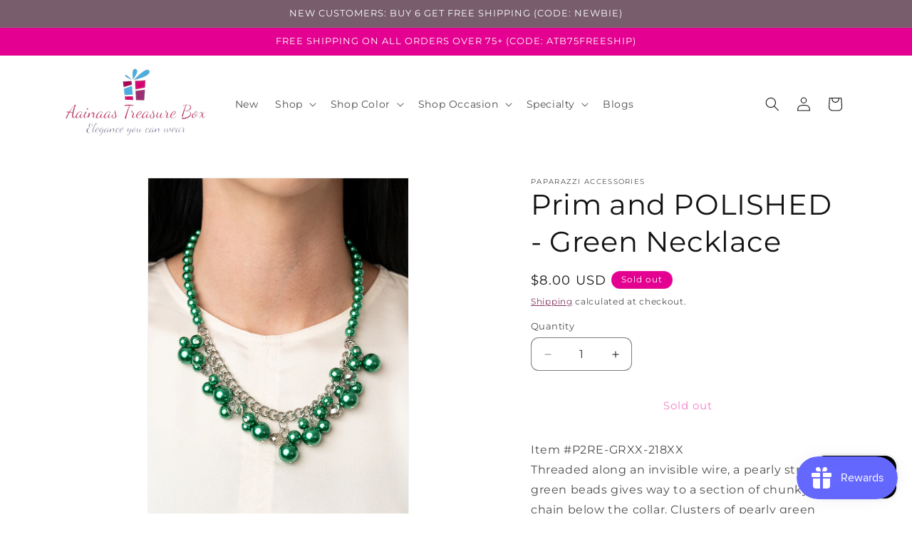

--- FILE ---
content_type: text/javascript; charset=utf-8
request_url: https://www.aainaastreasurebox.com/products/prim-and-polished-green.js
body_size: 103
content:
{"id":6278263242901,"title":"Prim and POLISHED - Green Necklace","handle":"prim-and-polished-green","description":"\u003cp\u003eItem #P2RE-GRXX-218XX \u003cbr\u003e Threaded along an invisible wire, a pearly strand of green beads gives way to a section of chunky silver chain below the collar. Clusters of pearly green beads and smoky metallic-flecked crystals swing from the chain, creating a flawless fringe. Features an adjustable clasp closure.\u003c\/p\u003e\n\u003cp\u003e\u003ci\u003e Sold as one individual necklace. Includes one pair of matching earrings. \u003c\/i\u003e\u003c\/p\u003e\n\u003cp\u003e\u003cimg src=\"https:\/\/d9b54x484lq62.cloudfront.net\/paparazzi\/shopping\/images\/517_tag150x115_1.png\" alt=\"New Kit\" align=\"middle\" height=\"50\" width=\"50\"\u003e\u003c\/p\u003e\n\u003cp\u003e \u003c\/p\u003e\n\u003cp\u003e\u003ci\u003eORDER DATE: 12\/04\/2020\u003c\/i\u003e\u003c\/p\u003e","published_at":"2023-02-21T01:00:54-08:00","created_at":"2020-12-20T11:30:16-08:00","vendor":"Paparazzi Accessories","type":"Necklaces","tags":["Green","Necklace"],"price":800,"price_min":800,"price_max":800,"available":false,"price_varies":false,"compare_at_price":null,"compare_at_price_min":0,"compare_at_price_max":0,"compare_at_price_varies":false,"variants":[{"id":37683524108437,"title":"Default Title","option1":"Default Title","option2":null,"option3":null,"sku":"","requires_shipping":true,"taxable":true,"featured_image":null,"available":false,"name":"Prim and POLISHED - Green Necklace","public_title":null,"options":["Default Title"],"price":800,"weight":0,"compare_at_price":null,"inventory_management":"shopify","barcode":"P2RE-GRXX-218XX","requires_selling_plan":false,"selling_plan_allocations":[]}],"images":["\/\/cdn.shopify.com\/s\/files\/1\/0486\/6546\/0885\/products\/53678_2image2_1.jpg?v=1608494025","\/\/cdn.shopify.com\/s\/files\/1\/0486\/6546\/0885\/products\/53678_1image1_1.jpg?v=1608494025","\/\/cdn.shopify.com\/s\/files\/1\/0486\/6546\/0885\/products\/53678_3image3_1.jpg?v=1608492616"],"featured_image":"\/\/cdn.shopify.com\/s\/files\/1\/0486\/6546\/0885\/products\/53678_2image2_1.jpg?v=1608494025","options":[{"name":"Title","position":1,"values":["Default Title"]}],"url":"\/products\/prim-and-polished-green","media":[{"alt":null,"id":17954901229717,"position":1,"preview_image":{"aspect_ratio":0.667,"height":1500,"width":1000,"src":"https:\/\/cdn.shopify.com\/s\/files\/1\/0486\/6546\/0885\/products\/53678_2image2_1.jpg?v=1608494025"},"aspect_ratio":0.667,"height":1500,"media_type":"image","src":"https:\/\/cdn.shopify.com\/s\/files\/1\/0486\/6546\/0885\/products\/53678_2image2_1.jpg?v=1608494025","width":1000},{"alt":null,"id":17954901196949,"position":2,"preview_image":{"aspect_ratio":0.667,"height":1500,"width":1000,"src":"https:\/\/cdn.shopify.com\/s\/files\/1\/0486\/6546\/0885\/products\/53678_1image1_1.jpg?v=1608494025"},"aspect_ratio":0.667,"height":1500,"media_type":"image","src":"https:\/\/cdn.shopify.com\/s\/files\/1\/0486\/6546\/0885\/products\/53678_1image1_1.jpg?v=1608494025","width":1000},{"alt":null,"id":17954901262485,"position":3,"preview_image":{"aspect_ratio":0.667,"height":1500,"width":1000,"src":"https:\/\/cdn.shopify.com\/s\/files\/1\/0486\/6546\/0885\/products\/53678_3image3_1.jpg?v=1608492616"},"aspect_ratio":0.667,"height":1500,"media_type":"image","src":"https:\/\/cdn.shopify.com\/s\/files\/1\/0486\/6546\/0885\/products\/53678_3image3_1.jpg?v=1608492616","width":1000}],"requires_selling_plan":false,"selling_plan_groups":[]}